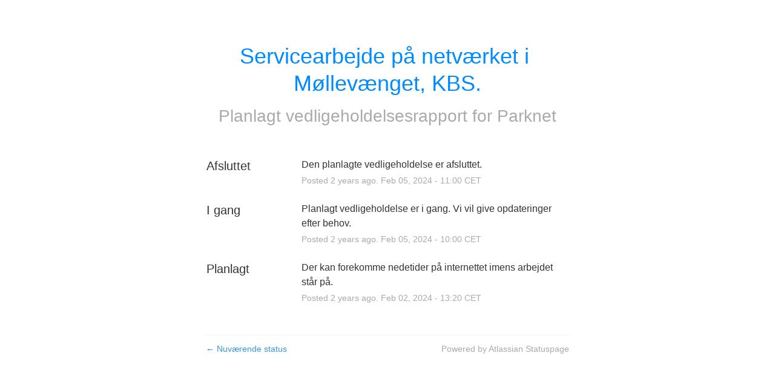

--- FILE ---
content_type: text/html; charset=utf-8
request_url: https://drift.parknet.dk/incidents/g68ky05w1m70
body_size: 9718
content:
<!DOCTYPE html>
<html lang="en">
  <head>
    <meta http-equiv="X-UA-Compatible" content="IE=edge">
    <!-- force IE browsers in compatibility mode to use their most aggressive rendering engine -->

    <meta charset="utf-8">
    <title>Parknet Status - Servicearbejde på netværket i Møllevænget, KBS.</title>
    <meta name="description" content="Parknet&#39;s Status Page - Servicearbejde på netværket i Møllevænget, KBS..">

    <!-- Mobile viewport optimization -->
    <meta name="HandheldFriendly" content="True">
    <meta name="MobileOptimized" content="320">
    <meta name="viewport" content="width=device-width, initial-scale=1.0, minimum-scale=1.0, maximum-scale=1.0">

    <!-- Time this page was rendered - http://purl.org/dc/terms/issued -->
    <meta name="issued" content="1769254661">

    <!-- Mobile IE allows us to activate ClearType technology for smoothing fonts for easy reading -->
    <meta http-equiv="cleartype" content="on">

      <!-- Atlassian Sans & Mono Fonts -->
<link
  rel="preconnect"
  href="https://ds-cdn.prod-east.frontend.public.atl-paas.net" />
<link
  rel="preload"
  href="https://ds-cdn.prod-east.frontend.public.atl-paas.net/assets/fonts/atlassian-sans/v3/AtlassianSans-latin.woff2"
  as="font" type="font/woff2" crossorigin />
<link
  rel="preload"
  href="https://ds-cdn.prod-east.frontend.public.atl-paas.net/assets/font-rules/v5/atlassian-fonts.css"
  as="style" crossorigin />

    <style>
  /* Dynamic Font Stack based on Feature Flag */
    /* Using Atlassian Sans & Mono */
    :root {
      --font-stack-a: "Atlassian Sans", "Helvetica Neue", Helvetica, Arial, Sans-Serif;
      --font-stack-b: "Atlassian Mono", "SFMono-Medium", "SF Mono", "Segoe UI Mono", "Roboto Mono", "Ubuntu Mono", Menlo, Consolas, Courier, monospace;
    }
</style>


      <link rel="shortcut icon" type="image/x-icon" href="//dka575ofm4ao0.cloudfront.net/pages-favicon_logos/original/293024/favicon.png" />

    <link rel="shortcut icon" href='//dka575ofm4ao0.cloudfront.net/pages-favicon_logos/original/293024/favicon.png'>

    <link rel="alternate" type="application/atom+xml" href="https://drift.parknet.dk/history.atom" title="Parknet Status History - Atom Feed">
    <link rel="alternate" type="application/rss+xml" href="https://drift.parknet.dk/history.rss" title="Parknet Status History - RSS Feed">

      <!-- Canonical Link to ensure that only the custom domain is indexed when present -->
      <link rel="canonical" href="https://drift.parknet.dk/incidents/g68ky05w1m70">

    <meta name="_globalsign-domain-verification" content="y_VzfckMy4iePo5oDJNivyYIjh8LffYa4jzUndm_bZ"/>


    <link rel="alternate" type="application/atom+xml" title="ATOM" href="https://drift.parknet.dk/history.atom" />

    <!-- Le styles -->
    <link rel="stylesheet" media="screen" href="https://dka575ofm4ao0.cloudfront.net/packs/0.3196e1790c0547398277.css" />
    <link rel="stylesheet" media="all" href="https://dka575ofm4ao0.cloudfront.net/assets/status/status_manifest-51905443bbfe61223eaea38cbf08b789e674d8721a1447b6649eecf417e904a7.css" />

    <script src="https://dka575ofm4ao0.cloudfront.net/assets/jquery-3.5.1.min-729e416557a365062a8a20f0562f18aa171da57298005d392312670c706c68de.js"></script>

    <script>
      window.pageColorData = {"blue":"#008CFF","border":"#F5F5F5","body_background":"#FFFFFF","font":"#333333","graph":"#3498DB","green":"#4CB58F","light_font":"#AAAAAA","link":"#3498DB","orange":"#E67E22","red":"#E74C3C","yellow":"#F1C40F","no_data":"#B3BAC5"};
    </script>
    <style>
  /* BODY BACKGROUND */ /* BODY BACKGROUND */ /* BODY BACKGROUND */ /* BODY BACKGROUND */ /* BODY BACKGROUND */
  body,
  .layout-content.status.status-api .section .example-container .example-opener .color-secondary,
  .grouped-items-selector,
  .layout-content.status.status-full-history .history-nav a.current,
  div[id^="subscribe-modal"] .modal-footer,
  div[id^="subscribe-modal"],
  div[id^="updates-dropdown"] .updates-dropdown-section,
  #uptime-tooltip .tooltip-box {
    background-color:#FFFFFF;
  }

  #uptime-tooltip .pointer-container .pointer-smaller {
    border-bottom-color:#FFFFFF;
  }




  /* PRIMARY FONT COLOR */ /* PRIMARY FONT COLOR */ /* PRIMARY FONT COLOR */ /* PRIMARY FONT COLOR */
  body.status,
  .color-primary,
  .color-primary:hover,
  .layout-content.status-index .status-day .update-title.impact-none a,
  .layout-content.status-index .status-day .update-title.impact-none a:hover,
  .layout-content.status-index .timeframes-container .timeframe.active,
  .layout-content.status-full-history .month .incident-container .impact-none,
  .layout-content.status.status-index .incidents-list .incident-title.impact-none a,
  .incident-history .impact-none,
  .layout-content.status .grouped-items-selector.inline .grouped-item.active,
  .layout-content.status.status-full-history .history-nav a.current,
  .layout-content.status.status-full-history .history-nav a:not(.current):hover,
  div[id^="subscribe-modal"] .modal-header .close,
  .grouped-item-label,
  #uptime-tooltip .tooltip-box .tooltip-content .related-events .related-event a.related-event-link {
    color:#333333;
  }

  .layout-content.status.status-index .components-statuses .component-container .name {
    color:#333333;
    color:rgba(51,51,51,.8);
  }




  /* SECONDARY FONT COLOR */ /* SECONDARY FONT COLOR */ /* SECONDARY FONT COLOR */ /* SECONDARY FONT COLOR */
  small,
  .layout-content.status .table-row .date,
  .color-secondary,
  .layout-content.status .grouped-items-selector.inline .grouped-item,
  .layout-content.status.status-full-history .history-footer .pagination a.disabled,
  .layout-content.status.status-full-history .history-nav a,
  #uptime-tooltip .tooltip-box .tooltip-content .related-events #related-event-header {
    color:#AAAAAA;
  }




  /* BORDER COLOR */  /* BORDER COLOR */  /* BORDER COLOR */  /* BORDER COLOR */  /* BORDER COLOR */  /* BORDER COLOR */
  body.status .layout-content.status .border-color,
  hr,
  .tooltip-base,
  .markdown-display table,
  div[id^="subscribe-modal"],
  #uptime-tooltip .tooltip-box {
    border-color:#F5F5F5;
  }

  div[id^="subscribe-modal"] .modal-footer,
  .markdown-display table td {
    border-top-color:#F5F5F5;
  }

  .markdown-display table td + td, .markdown-display table th + th {
    border-left-color:#F5F5F5;
  }

  div[id^="subscribe-modal"] .modal-header,
  #uptime-tooltip .pointer-container .pointer-larger {
    border-bottom-color:#F5F5F5;
  }

  #uptime-tooltip .tooltip-box .outage-field {
    /*
      Generate the background-color for the outage-field from the css_body_background_color and css_border_color.

      For the default background (#ffffff) and default css_border_color (#e0e0e0), use the luminosity of the default background with a magic number to arrive at
      the original outage-field background color (#f4f5f7). I used the formula Target Color = Color * alpha + Background * (1 - alpha) to find the magic number of ~0.08.

      For darker css_body_background_color, luminosity values are lower so alpha trends toward becoming transparent (thus outage-field background becomes same as css_body_background_color).
    */
    background-color: rgba(245,245,245,0.31);

    /*
      outage-field border-color alpha is inverse to the luminosity of css_body_background_color.
      That is to say, with a default white background this border is transparent, but on a black background, it's opaque css_border_color.
    */
    border-color: rgba(245,245,245,0.0);
  }




  /* CSS REDS */ /* CSS REDS */ /* CSS REDS */ /* CSS REDS */ /* CSS REDS */ /* CSS REDS */ /* CSS REDS */
  .layout-content.status.status-index .status-day .update-title.impact-critical a,
  .layout-content.status.status-index .status-day .update-title.impact-critical a:hover,
  .layout-content.status.status-index .page-status.status-critical,
  .layout-content.status.status-index .unresolved-incident.impact-critical .incident-title,
  .flat-button.background-red {
    background-color:#E74C3C;
  }

  .layout-content.status-index .components-statuses .component-container.status-red:after,
  .layout-content.status-full-history .month .incident-container .impact-critical,
  .layout-content.status-incident .incident-name.impact-critical,
  .layout-content.status.status-index .incidents-list .incident-title.impact-critical a,
  .status-red .icon-indicator,
  .incident-history .impact-critical,
  .components-container .component-inner-container.status-red .component-status,
  .components-container .component-inner-container.status-red .icon-indicator {
    color:#E74C3C;
  }

  .layout-content.status.status-index .unresolved-incident.impact-critical .updates {
    border-color:#E74C3C;
  }




  /* CSS ORANGES */ /* CSS ORANGES */ /* CSS ORANGES */ /* CSS ORANGES */ /* CSS ORANGES */ /* CSS ORANGES */
  .layout-content.status.status-index .status-day .update-title.impact-major a,
  .layout-content.status.status-index .status-day .update-title.impact-major a:hover,
  .layout-content.status.status-index .page-status.status-major,
  .layout-content.status.status-index .unresolved-incident.impact-major .incident-title {
    background-color:#E67E22;
  }

  .layout-content.status-index .components-statuses .component-container.status-orange:after,
  .layout-content.status-full-history .month .incident-container .impact-major,
  .layout-content.status-incident .incident-name.impact-major,
  .layout-content.status.status-index .incidents-list .incident-title.impact-major a,
  .status-orange .icon-indicator,
  .incident-history .impact-major,
  .components-container .component-inner-container.status-orange .component-status,
  .components-container .component-inner-container.status-orange .icon-indicator {
    color:#E67E22;
  }

  .layout-content.status.status-index .unresolved-incident.impact-major .updates {
    border-color:#E67E22;
  }




  /* CSS YELLOWS */ /* CSS YELLOWS */ /* CSS YELLOWS */ /* CSS YELLOWS */ /* CSS YELLOWS */ /* CSS YELLOWS */
  .layout-content.status.status-index .status-day .update-title.impact-minor a,
  .layout-content.status.status-index .status-day .update-title.impact-minor a:hover,
  .layout-content.status.status-index .page-status.status-minor,
  .layout-content.status.status-index .unresolved-incident.impact-minor .incident-title,
  .layout-content.status.status-index .scheduled-incidents-container .tab {
    background-color:#F1C40F;
  }

  .layout-content.status-index .components-statuses .component-container.status-yellow:after,
  .layout-content.status-full-history .month .incident-container .impact-minor,
  .layout-content.status-incident .incident-name.impact-minor,
  .layout-content.status.status-index .incidents-list .incident-title.impact-minor a,
  .status-yellow .icon-indicator,
  .incident-history .impact-minor,
  .components-container .component-inner-container.status-yellow .component-status,
  .components-container .component-inner-container.status-yellow .icon-indicator,
  .layout-content.status.manage-subscriptions .confirmation-infobox .fa {
    color:#F1C40F;
  }

  .layout-content.status.status-index .unresolved-incident.impact-minor .updates,
  .layout-content.status.status-index .scheduled-incidents-container {
    border-color:#F1C40F;
  }




  /* CSS BLUES */ /* CSS BLUES */ /* CSS BLUES */ /* CSS BLUES */ /* CSS BLUES */ /* CSS BLUES */
  .layout-content.status.status-index .status-day .update-title.impact-maintenance a,
  .layout-content.status.status-index .status-day .update-title.impact-maintenance a:hover,
  .layout-content.status.status-index .page-status.status-maintenance,
  .layout-content.status.status-index .unresolved-incident.impact-maintenance .incident-title,
  .layout-content.status.status-index .scheduled-incidents-container .tab {
    background-color:#008CFF;
  }

  .layout-content.status-index .components-statuses .component-container.status-blue:after,
  .layout-content.status-full-history .month .incident-container .impact-maintenance,
  .layout-content.status-incident .incident-name.impact-maintenance,
  .layout-content.status.status-index .incidents-list .incident-title.impact-maintenance a,
  .status-blue .icon-indicator,
  .incident-history .impact-maintenance,
  .components-container .component-inner-container.status-blue .component-status,
  .components-container .component-inner-container.status-blue .icon-indicator {
    color:#008CFF;
  }

  .layout-content.status.status-index .unresolved-incident.impact-maintenance .updates,
  .layout-content.status.status-index .scheduled-incidents-container {
    border-color:#008CFF;
  }




  /* CSS GREENS */ /* CSS GREENS */ /* CSS GREENS */ /* CSS GREENS */ /* CSS GREENS */ /* CSS GREENS */ /* CSS GREENS */
  .layout-content.status.status-index .page-status.status-none {
    background-color:#4CB58F;
  }
  .layout-content.status-index .components-statuses .component-container.status-green:after,
  .status-green .icon-indicator,
  .components-container .component-inner-container.status-green .component-status,
  .components-container .component-inner-container.status-green .icon-indicator {
    color:#4CB58F;
  }




  /* CSS LINK COLOR */  /* CSS LINK COLOR */  /* CSS LINK COLOR */  /* CSS LINK COLOR */  /* CSS LINK COLOR */  /* CSS LINK COLOR */
  a,
  a:hover,
  .layout-content.status-index .page-footer span a:hover,
  .layout-content.status-index .timeframes-container .timeframe:not(.active):hover,
  .layout-content.status-incident .subheader a:hover {
    color:#3498DB;
  }

  .flat-button,
  .masthead .updates-dropdown-container .show-updates-dropdown,
  .layout-content.status-full-history .show-filter.open  {
    background-color:#3498DB;
  }




  /* CUSTOM COLOR OVERRIDES FOR UPTIME SHOWCASE */
  .components-section .components-uptime-link {
    color: #aaaaaa;
  }

  .layout-content.status .shared-partial.uptime-90-days-wrapper .legend .legend-item {
    color: #aaaaaa;
    opacity: 1;
  }
  .layout-content.status .shared-partial.uptime-90-days-wrapper .legend .legend-item.light {
    color: #aaaaaa;
    opacity: 1;
  }
  .layout-content.status .shared-partial.uptime-90-days-wrapper .legend .spacer {
    background: #aaaaaa;
    opacity: 1;
  }
</style>


    <!-- custom css -->
        <link rel="stylesheet" type="text/css" href="//dka575ofm4ao0.cloudfront.net/page_display_customizations-custom_css_externals/292261/external20251204-30-lkpu83.css">

      <!-- polyfills -->
        <script crossorigin="anonymous" src="https://cdnjs.cloudflare.com/polyfill/v3/polyfill.js"></script>

    <!-- Le HTML5 shim -->
    <!--[if lt IE 9]>
      <script src="//html5shim.googlecode.com/svn/trunk/html5.js"></script>
    <![endif]-->

    <!-- injection for static -->


      <meta name="twitter:card" content="summary">
  <meta name="twitter:site">
  <meta name="twitter:creator">
  <meta name="robots" content="noindex,nofollow">
  <meta property="og:type" content="article">
  <meta property="og:url" content="https://drift.parknet.dk/incidents/g68ky05w1m70">
  <meta property="og:image" content="https://dka575ofm4ao0.cloudfront.net/assets/logos/favicon-2b86ed00cfa6258307d4a3d0c482fd733c7973f82de213143b24fc062c540367.png">
  <meta property="og:title" content="Servicearbejde på netværket i Møllevænget, KBS.">
  <meta property="og:description">

  </head>


  <body class="status incident status-none">

    

<style>
  /* BODY BACKGROUND */ /* BODY BACKGROUND */ /* BODY BACKGROUND */ /* BODY BACKGROUND */ /* BODY BACKGROUND */
  body,
  .layout-content.status.status-api .section .example-container .example-opener .color-secondary,
  .grouped-items-selector,
  .layout-content.status.status-full-history .history-nav a.current,
  div[id^="subscribe-modal"] .modal-footer,
  div[id^="subscribe-modal"],
  div[id^="updates-dropdown"] .updates-dropdown-section,
  #uptime-tooltip .tooltip-box {
    background-color:#FFFFFF;
  }

  #uptime-tooltip .pointer-container .pointer-smaller {
    border-bottom-color:#FFFFFF;
  }




  /* PRIMARY FONT COLOR */ /* PRIMARY FONT COLOR */ /* PRIMARY FONT COLOR */ /* PRIMARY FONT COLOR */
  body.status,
  .color-primary,
  .color-primary:hover,
  .layout-content.status-index .status-day .update-title.impact-none a,
  .layout-content.status-index .status-day .update-title.impact-none a:hover,
  .layout-content.status-index .timeframes-container .timeframe.active,
  .layout-content.status-full-history .month .incident-container .impact-none,
  .layout-content.status.status-index .incidents-list .incident-title.impact-none a,
  .incident-history .impact-none,
  .layout-content.status .grouped-items-selector.inline .grouped-item.active,
  .layout-content.status.status-full-history .history-nav a.current,
  .layout-content.status.status-full-history .history-nav a:not(.current):hover,
  div[id^="subscribe-modal"] .modal-header .close,
  .grouped-item-label,
  #uptime-tooltip .tooltip-box .tooltip-content .related-events .related-event a.related-event-link {
    color:#333333;
  }

  .layout-content.status.status-index .components-statuses .component-container .name {
    color:#333333;
    color:rgba(51,51,51,.8);
  }




  /* SECONDARY FONT COLOR */ /* SECONDARY FONT COLOR */ /* SECONDARY FONT COLOR */ /* SECONDARY FONT COLOR */
  small,
  .layout-content.status .table-row .date,
  .color-secondary,
  .layout-content.status .grouped-items-selector.inline .grouped-item,
  .layout-content.status.status-full-history .history-footer .pagination a.disabled,
  .layout-content.status.status-full-history .history-nav a,
  #uptime-tooltip .tooltip-box .tooltip-content .related-events #related-event-header {
    color:#AAAAAA;
  }




  /* BORDER COLOR */  /* BORDER COLOR */  /* BORDER COLOR */  /* BORDER COLOR */  /* BORDER COLOR */  /* BORDER COLOR */
  body.status .layout-content.status .border-color,
  hr,
  .tooltip-base,
  .markdown-display table,
  div[id^="subscribe-modal"],
  #uptime-tooltip .tooltip-box {
    border-color:#F5F5F5;
  }

  div[id^="subscribe-modal"] .modal-footer,
  .markdown-display table td {
    border-top-color:#F5F5F5;
  }

  .markdown-display table td + td, .markdown-display table th + th {
    border-left-color:#F5F5F5;
  }

  div[id^="subscribe-modal"] .modal-header,
  #uptime-tooltip .pointer-container .pointer-larger {
    border-bottom-color:#F5F5F5;
  }

  #uptime-tooltip .tooltip-box .outage-field {
    /*
      Generate the background-color for the outage-field from the css_body_background_color and css_border_color.

      For the default background (#ffffff) and default css_border_color (#e0e0e0), use the luminosity of the default background with a magic number to arrive at
      the original outage-field background color (#f4f5f7). I used the formula Target Color = Color * alpha + Background * (1 - alpha) to find the magic number of ~0.08.

      For darker css_body_background_color, luminosity values are lower so alpha trends toward becoming transparent (thus outage-field background becomes same as css_body_background_color).
    */
    background-color: rgba(245,245,245,0.31);

    /*
      outage-field border-color alpha is inverse to the luminosity of css_body_background_color.
      That is to say, with a default white background this border is transparent, but on a black background, it's opaque css_border_color.
    */
    border-color: rgba(245,245,245,0.0);
  }




  /* CSS REDS */ /* CSS REDS */ /* CSS REDS */ /* CSS REDS */ /* CSS REDS */ /* CSS REDS */ /* CSS REDS */
  .layout-content.status.status-index .status-day .update-title.impact-critical a,
  .layout-content.status.status-index .status-day .update-title.impact-critical a:hover,
  .layout-content.status.status-index .page-status.status-critical,
  .layout-content.status.status-index .unresolved-incident.impact-critical .incident-title,
  .flat-button.background-red {
    background-color:#E74C3C;
  }

  .layout-content.status-index .components-statuses .component-container.status-red:after,
  .layout-content.status-full-history .month .incident-container .impact-critical,
  .layout-content.status-incident .incident-name.impact-critical,
  .layout-content.status.status-index .incidents-list .incident-title.impact-critical a,
  .status-red .icon-indicator,
  .incident-history .impact-critical,
  .components-container .component-inner-container.status-red .component-status,
  .components-container .component-inner-container.status-red .icon-indicator {
    color:#E74C3C;
  }

  .layout-content.status.status-index .unresolved-incident.impact-critical .updates {
    border-color:#E74C3C;
  }




  /* CSS ORANGES */ /* CSS ORANGES */ /* CSS ORANGES */ /* CSS ORANGES */ /* CSS ORANGES */ /* CSS ORANGES */
  .layout-content.status.status-index .status-day .update-title.impact-major a,
  .layout-content.status.status-index .status-day .update-title.impact-major a:hover,
  .layout-content.status.status-index .page-status.status-major,
  .layout-content.status.status-index .unresolved-incident.impact-major .incident-title {
    background-color:#E67E22;
  }

  .layout-content.status-index .components-statuses .component-container.status-orange:after,
  .layout-content.status-full-history .month .incident-container .impact-major,
  .layout-content.status-incident .incident-name.impact-major,
  .layout-content.status.status-index .incidents-list .incident-title.impact-major a,
  .status-orange .icon-indicator,
  .incident-history .impact-major,
  .components-container .component-inner-container.status-orange .component-status,
  .components-container .component-inner-container.status-orange .icon-indicator {
    color:#E67E22;
  }

  .layout-content.status.status-index .unresolved-incident.impact-major .updates {
    border-color:#E67E22;
  }




  /* CSS YELLOWS */ /* CSS YELLOWS */ /* CSS YELLOWS */ /* CSS YELLOWS */ /* CSS YELLOWS */ /* CSS YELLOWS */
  .layout-content.status.status-index .status-day .update-title.impact-minor a,
  .layout-content.status.status-index .status-day .update-title.impact-minor a:hover,
  .layout-content.status.status-index .page-status.status-minor,
  .layout-content.status.status-index .unresolved-incident.impact-minor .incident-title,
  .layout-content.status.status-index .scheduled-incidents-container .tab {
    background-color:#F1C40F;
  }

  .layout-content.status-index .components-statuses .component-container.status-yellow:after,
  .layout-content.status-full-history .month .incident-container .impact-minor,
  .layout-content.status-incident .incident-name.impact-minor,
  .layout-content.status.status-index .incidents-list .incident-title.impact-minor a,
  .status-yellow .icon-indicator,
  .incident-history .impact-minor,
  .components-container .component-inner-container.status-yellow .component-status,
  .components-container .component-inner-container.status-yellow .icon-indicator,
  .layout-content.status.manage-subscriptions .confirmation-infobox .fa {
    color:#F1C40F;
  }

  .layout-content.status.status-index .unresolved-incident.impact-minor .updates,
  .layout-content.status.status-index .scheduled-incidents-container {
    border-color:#F1C40F;
  }




  /* CSS BLUES */ /* CSS BLUES */ /* CSS BLUES */ /* CSS BLUES */ /* CSS BLUES */ /* CSS BLUES */
  .layout-content.status.status-index .status-day .update-title.impact-maintenance a,
  .layout-content.status.status-index .status-day .update-title.impact-maintenance a:hover,
  .layout-content.status.status-index .page-status.status-maintenance,
  .layout-content.status.status-index .unresolved-incident.impact-maintenance .incident-title,
  .layout-content.status.status-index .scheduled-incidents-container .tab {
    background-color:#008CFF;
  }

  .layout-content.status-index .components-statuses .component-container.status-blue:after,
  .layout-content.status-full-history .month .incident-container .impact-maintenance,
  .layout-content.status-incident .incident-name.impact-maintenance,
  .layout-content.status.status-index .incidents-list .incident-title.impact-maintenance a,
  .status-blue .icon-indicator,
  .incident-history .impact-maintenance,
  .components-container .component-inner-container.status-blue .component-status,
  .components-container .component-inner-container.status-blue .icon-indicator {
    color:#008CFF;
  }

  .layout-content.status.status-index .unresolved-incident.impact-maintenance .updates,
  .layout-content.status.status-index .scheduled-incidents-container {
    border-color:#008CFF;
  }




  /* CSS GREENS */ /* CSS GREENS */ /* CSS GREENS */ /* CSS GREENS */ /* CSS GREENS */ /* CSS GREENS */ /* CSS GREENS */
  .layout-content.status.status-index .page-status.status-none {
    background-color:#4CB58F;
  }
  .layout-content.status-index .components-statuses .component-container.status-green:after,
  .status-green .icon-indicator,
  .components-container .component-inner-container.status-green .component-status,
  .components-container .component-inner-container.status-green .icon-indicator {
    color:#4CB58F;
  }




  /* CSS LINK COLOR */  /* CSS LINK COLOR */  /* CSS LINK COLOR */  /* CSS LINK COLOR */  /* CSS LINK COLOR */  /* CSS LINK COLOR */
  a,
  a:hover,
  .layout-content.status-index .page-footer span a:hover,
  .layout-content.status-index .timeframes-container .timeframe:not(.active):hover,
  .layout-content.status-incident .subheader a:hover {
    color:#3498DB;
  }

  .flat-button,
  .masthead .updates-dropdown-container .show-updates-dropdown,
  .layout-content.status-full-history .show-filter.open  {
    background-color:#3498DB;
  }




  /* CUSTOM COLOR OVERRIDES FOR UPTIME SHOWCASE */
  .components-section .components-uptime-link {
    color: #aaaaaa;
  }

  .layout-content.status .shared-partial.uptime-90-days-wrapper .legend .legend-item {
    color: #aaaaaa;
    opacity: 1;
  }
  .layout-content.status .shared-partial.uptime-90-days-wrapper .legend .legend-item.light {
    color: #aaaaaa;
    opacity: 1;
  }
  .layout-content.status .shared-partial.uptime-90-days-wrapper .legend .spacer {
    background: #aaaaaa;
    opacity: 1;
  }
</style>


<div class="layout-content status status-incident">
  

  <div class="container">
    <div class="page-title">
      <h1 class="color-primary incident-name whitespace-pre-wrap impact-maintenance">Servicearbejde på netværket i Møllevænget, KBS.</h1>
      <div class="font-largest color-secondary subheader ">
            Scheduled Maintenance

          Report for <a class="color-secondary" href="/">Parknet</a>
      </div>
    </div>

    <div class="incident-updates-container">
      <!-- postmortem if it's published -->

      <!-- incident updates in reverse order -->
        <div class="row update-row">
          <h2 class="update-title span3 font-large">
            Completed
          </h2>
          <div class="update-container span9">
            <div class="update-body font-regular">
              <span class="whitespace-pre-wrap">The scheduled maintenance has been completed.</span>
            </div>
            <div class="update-timestamp font-small color-secondary">
              Posted <span class="ago" data-datetime-unix="1707127250000"></span>Feb <var data-var='date'>05</var>, <var data-var='year'>2024</var> - <var data-var='time'>11:00</var> CET
            </div>
          </div>
        </div>
        <div class="row update-row">
          <h2 class="update-title span3 font-large">
            In progress
          </h2>
          <div class="update-container span9">
            <div class="update-body font-regular">
              <span class="whitespace-pre-wrap">Scheduled maintenance is currently in progress. We will provide updates as necessary.</span>
            </div>
            <div class="update-timestamp font-small color-secondary">
              Posted <span class="ago" data-datetime-unix="1707123604000"></span>Feb <var data-var='date'>05</var>, <var data-var='year'>2024</var> - <var data-var='time'>10:00</var> CET
            </div>
          </div>
        </div>
        <div class="row update-row">
          <h2 class="update-title span3 font-large">
            Scheduled
          </h2>
          <div class="update-container span9">
            <div class="update-body font-regular">
              <span class="whitespace-pre-wrap">Der kan forekomme nedetider på internettet imens arbejdet står på.</span>
            </div>
            <div class="update-timestamp font-small color-secondary">
              Posted <span class="ago" data-datetime-unix="1706876435000"></span>Feb <var data-var='date'>02</var>, <var data-var='year'>2024</var> - <var data-var='time'>13:20</var> CET
            </div>
          </div>
        </div>

      <!-- affected components -->
    </div>

    <div class="page-footer border-color font-small">
      <a href="/"><span style="font-family:arial">&larr;</span> Current Status</a>
      <span class="color-secondary powered-by"><a class="color-secondary" target="_blank" rel="noopener noreferrer nofollow" href="https://www.atlassian.com/software/statuspage?utm_campaign=drift.parknet.dk&amp;utm_content=SP-notifications&amp;utm_medium=powered-by&amp;utm_source=inapp">Powered by Atlassian Statuspage</a></span>
    </div>
  </div>

  
</div>



  <div class="modal hide fade modal-open-incident-subscribe" id="subscribe-modal-g68ky05w1m70" style="display: none"
       data-js-hook="incident-subscription-modal" role="dialog" aria-labelledby="incident-subscription-dialog-header"
       aria-describedby="incident-subscription-dialog-description" aria-modal="true">
    <form class="modal-content" id="subscribe-form-g68ky05w1m70" action="/subscriptions/incident.json" accept-charset="UTF-8" data-remote="true" method="post">
      <input type="hidden" name="incident_code" id="incident_code" value="g68ky05w1m70" autocomplete="off" />
      <div class="modal-header">
        <a href="#" data-dismiss="modal" class="close" data-js-hook="incident-modal-close" aria-label="close" role="button">×</a>
        <h4 id="incident-subscription-dialog-header"> Subscribe to Incident </h4>
      </div>
      <div class="modal-body">
        <p style="margin-bottom:25px" id="incident-subscription-dialog-description">
          Subscribe to updates for <strong>Servicearbejde på netværket i Møllevænget, KBS.</strong> via . You'll receive .
        </p>

      </div>

      <div class="modal-footer incident-subscribe">
        <!-- tests fail if static width isn't present  ¯\_(ツ)_/¯ -->
          <button name="button" type="submit" class="flat-button cpt-button incident-subscribe-btn-captcha" id="subscribe-btn-g68ky05w1m70" onclick="submitCaptchaIncidentSubscribe(event)">Subscribe to Incident</button>
          <input type="hidden" name="captcha_error" id="captcha_error" value="false" autocomplete="off" />
          <input type="hidden" name="g-recaptcha-response" id="g-recaptcha-response" value="false" autocomplete="off" />
      </div>
</form>  </div>

<script>
  $(function () {
    const phoneNumberInputIncident = $('#phone-number-g68ky05w1m70');
    const phoneCountrySelect = $('#phone-country-g68ky05w1m70');
    const errorDiv = $('#sms-atl-error-g68ky05w1m70');
    const phoneCountryDiv = $('#phone-number-code-g68ky05w1m70');
    if(errorDiv.length){
      function checkSelectedCountry() {
        const selectedCountry = phoneCountrySelect.val();
        const isOtpEnabled = phoneCountryDiv.attr('data-otp-enabled') === 'true';
        if(false && selectedCountry === 'sg') { // Replace 'SG' with the actual value representing Singapore in your select tag
          phoneNumberInputIncident.prop('disabled', true);
          errorDiv.html(`Due to new Singapore government regulations, we're currently not supporting text subscriptions in Singapore.<a href="https://community.atlassian.com/t5/Statuspage-articles/Attention-SMS-notifications-will-be-disabled-on-August-1st-2023/ba-p/2424398" target="_blank"> Learn more.</a> <br> Select another method to subscribe.`);
        } else {
          phoneNumberInputIncident.prop('readOnly', false);
          errorDiv.html('');
          if(false){
            $('#btn-change-number-incident-g68ky05w1m70').css('display', 'none');
            $('#resend-otp-g68ky05w1m70').css('display', 'none');
            $('#timer-incident-g68ky05w1m70').css('display', 'none');
            if(isOtpEnabled){
              $('#otp-container-incident-g68ky05w1m70').css('display', 'block');
              $('#btn-subcriber-send-otp-g68ky05w1m70').css('display', 'block');
            }
            else {
              $('#otp-container-incident-g68ky05w1m70').css('display', 'none');
              $('#btn-subcriber-send-otp-g68ky05w1m70').css('display', 'none');
            }
          }
        }
      }
      phoneCountrySelect.on('change', checkSelectedCountry);
      checkSelectedCountry();
    }
  });

  document.addEventListener('DOMContentLoaded', function() {
    const dropdowns = document.querySelectorAll('.phone-country-dropdown');
    if (dropdowns.length > 0) {
      dropdowns.forEach(function(dropdown) {
        const dropdownId = dropdown.id;
        const incidentCode = dropdownId.split('-').pop();
        const wrapperDiv = $('#phone-number-code-' + incidentCode);
        function updateOtpEnabledAttribute() {
          const selectedOption = dropdown.options[dropdown.selectedIndex];
          const otpEnabled = selectedOption.getAttribute('data-otp-enabled');
          wrapperDiv.attr('data-otp-enabled', otpEnabled);
        }
        dropdown.addEventListener('change', updateOtpEnabledAttribute);
        updateOtpEnabledAttribute();
      });
    }
  });

  var countdownTimers = {};
  var phoneNumberInputIncident = $('#phone-number-g68ky05w1m70');
  var RESEND_TIMER = 30;
  $(function() {
    $('#subscribe-form-g68ky05w1m70').on('ajax:success', function(e, data, status, xhr){
      var $form = $(this);
      var formId = $form.attr('id');
      var incidentCode = formId.split('-').pop();
      $('#btn-change-number-incident-' + incidentCode).css('display', 'block');
      if ( $('#btn-change-number-incident-'+ incidentCode).css('display') !== 'none') {
        $('#btn-change-number-incident-'+ incidentCode).css('display', 'none');
        $('#btn-subcriber-send-otp-'+ incidentCode).css('display', 'block');
        $('#otp-container-incident-'+ incidentCode).css('display', 'block');
        $('#resend-otp-'+ incidentCode).css('display', 'none');
        $('#timer-incident-'+ incidentCode).css('display', 'none');
        $('#phone-number-' + incidentCode).prop('readOnly', false);
        $('#otp-field-' + incidentCode).val('').prop('disabled', true);
      }
      if(countdownTimers){
        clearInterval(countdownTimers[incidentCode]);
      }
    });

    $('#btn-change-number-incident-g68ky05w1m70').on('click', function (e) {
      var incidentCode = $(this).data('incident-code');
      showSendOTP(incidentCode);
      return false;
    });

    $('#btn-subcriber-send-otp-g68ky05w1m70').on('click', function (e) {
      let incidentCode = $(this).data('incident-code');
      let phoneNumber = $('#phone-number-' + incidentCode).val();
      let countryCode = $('#phone-country-' + incidentCode).val();
      let incidentCodeField = $('#incident-code-' + incidentCode).val();

      sendOtpRequest(phoneNumber, countryCode, incidentCodeField, function (data, status) {
        var messageOptions = (data.type !== undefined && data.type !== null) ? { cssClass: data.type } : {};
        HRB.utils.notify(data.text, messageOptions);
        e.preventDefault();
        if (data.type === 'success') {
          showChangeNumber(incidentCode);
        }
      });
    });

    $('#resend-otp-g68ky05w1m70').on('click', function(e) {
      let incidentCode = $(this).data('incident-code');
      let phoneNumber = $('#phone-number-' + incidentCode).val();
      let countryCode = $('#phone-country-' + incidentCode).val();
      let incidentCodeField = $('#incident-code-' + incidentCode).val();
      sendOtpRequest(phoneNumber, countryCode, incidentCodeField, function (data, status) {
        var messageOptions = (data.type !== undefined && data.type !== null) ? { cssClass: data.type } : {};
        HRB.utils.notify(data.text, messageOptions);
        e.preventDefault();
        disableResendIncident(incidentCode);
        if (data.type === 'success') {
          var display =  $('#countdown-incident-' + incidentCode);
          startTimerIncident(RESEND_TIMER, display, incidentCode );
        }
      });
    });
  })

  function sendOtpRequest(phoneNumber, countryCode, incidentCode, onSuccess) {
    $.ajax({
      type: 'POST',
      url: "/subscriptions/new-sms",
      data: {
        phone_number: phoneNumber,
        phone_country: countryCode,
        incident_code: incidentCode,
        type: 'resend'
      },
    }).done(onSuccess);
  }

  function showChangeNumber(incidentCode) {
    $('#btn-change-number-incident-' + incidentCode).css('display', 'block');
    $('#btn-subcriber-send-otp-' + incidentCode).css('display', 'none');
    $('#otp-field-' + incidentCode).val('').prop('disabled', false);
    $('#phone-number-' + incidentCode).prop('readOnly', true);
    $('#resend-otp-'+ incidentCode).css('display', 'block');
    var display =  $('#countdown-incident-' + incidentCode);
    startTimerIncident(RESEND_TIMER, display, incidentCode)
  }

  function showSendOTP(incidentCode) {
    $('#btn-change-number-incident-' + incidentCode).css('display', 'none');
    $('#btn-subcriber-send-otp-' + incidentCode).css('display', 'block');
    $('#otp-field-' + incidentCode).val('').prop('disabled', true);
    $('#phone-number-' + incidentCode).prop('readOnly', false);
    $('#resend-otp-'+ incidentCode).css('display', 'none');
    $('#timer-incident-'+ incidentCode).css('display', 'none');
    clearInterval(countdownTimers[incidentCode]);
  }

  function startTimerIncident(duration, display, incidentCode){
    var timerIncident = duration, seconds;
    clearInterval(countdownTimers[incidentCode]);
    countdownTimers[incidentCode] = setInterval(function () {
      seconds = parseInt(timerIncident % 60, 10);
      display.text(seconds);
      $('#timer-incident-'+ incidentCode).css('display', 'block');
      if(--timerIncident < 0){
        enableResendIncident(incidentCode);
        clearInterval(countdownTimers[incidentCode]);
      }
    }, 1000);
    disableResendIncident(incidentCode);
  }

  function enableResendIncident(incidentCode){
    $('#resend-otp-' + incidentCode).css('color', '');
    $('#resend-otp-' + incidentCode).css('pointer-events', '');
    $('#timer-incident-'+ incidentCode).css('display', 'none');
  }

  function disableResendIncident(incidentCode){
    $('#resend-otp-' + incidentCode).css('color', 'grey');
    $('#resend-otp-' + incidentCode).css('pointer-events', 'none');
  }
</script>






    <script src="https://dka575ofm4ao0.cloudfront.net/assets/status_manifest-acb69ae7e67a6c4167b2544bef9249ec03b50cdd6c9a198592162f175e04b891.js"></script>
    <div id="cpt-notification-container"></div>
    




    <!-- all of the content_for stuff -->
      <script src="https://dka575ofm4ao0.cloudfront.net/assets/register_subscription_form-589b657fec607087fc5c740c568270907310bc4f6aaa20256e70f01b103025ca.js"></script>

  <script type="text/javascript">


  </script>
  <script src="https://dka575ofm4ao0.cloudfront.net/assets/status_common-a86dffb81955091741c3de8bded6ce66ae0c6d8f736b57b580f853d9f892727e.js"></script>


  <script>
    $(function() { // docks custom footer
      var content = $('.layout-content > .container')
        , header = $('.custom-header-container')
        , footer = $('.custom-footer-container')

      if (!footer.length) {
        content.addClass('default-spacing');
      }
      else {
        var screenHeight = $(window).outerHeight()
          , containerHeight = $('.layout-content > .container').outerHeight(true) || null
          , headerHeight = $('.custom-header-container').outerHeight(true) || null
          , footerHeight = $('.custom-footer-container').outerHeight(true) || null;

        if (screenHeight > containerHeight + footerHeight + headerHeight) {
          $('.layout-content > .container').css('padding-bottom', screenHeight - containerHeight - footerHeight - headerHeight);
        }
      }
    });

    $(function() {
      $(document).on('ajax:complete', '.modal.in', function(e) {
        // Close the active modal.
        $('.modal.in').modal('hide');
      });
    });

    $(function() {
        var timeDifference = function(previous) {
            var msPerMinute = 60 * 1000;
            var msPerHour = msPerMinute * 60;
            var msPerDay = msPerHour * 24;
            var msPerMonth = msPerDay * 30;
            var msPerYear = msPerDay * 365;
            var now = Date.now();
            var elapsedMs = now - previous;

            var elapsed = Math.round(elapsedMs/msPerMinute);
            if (elapsed === 0) {
                return elapsedString(1) + ' minute ago. ';
            }
            else if (elapsed < 60) {
                return elapsedString(elapsed) + ' minute' + plural(elapsed) + ' ago. ';
            }

            elapsed = Math.round(elapsedMs/msPerHour);
            if (elapsed < 24) {
                return elapsedString(elapsed) + ' hour' + plural(elapsed) + ' ago. ';
            }

            elapsed = Math.round(elapsedMs/msPerDay);
            if (elapsed < 31) {
                return elapsedString(elapsed) + ' day' + plural(elapsed) + ' ago. ';
            }

            elapsed = Math.round(elapsedMs/msPerMonth);
            if (elapsed < 12) {
                return elapsedString(elapsed) + ' month' + plural(elapsed) + ' ago. ';
            }

            elapsed = Math.round(elapsedMs/msPerYear);
            return elapsedString(elapsed) + ' year' + plural(elapsed) + ' ago. ';
        };

        var elapsedString = function(elapsed) {
            return '<var data-var="num">' + elapsed + '</var>'
        };

        var plural = function(x) {
            return (x <= 1) ? '' : 's';
        };

        var relative_dates = $('span.ago');
        relative_dates.each(function() {
            var $el = $(this);
            var time = $el.data("datetime-unix");
            $el.html(timeDifference(time));
        })
    });

  </script>


      <script>
  /** INITIALIZATION **/
  var recaptchaIds = {}

  // Unfortunately there's no unique selectors on the parent divs that recaptcha adds. The first unique selector
  // is the iframe rendered 2 levels deep. So this waits until the iframes are added to the page, then finds
  // the parent div and sets the z index so that it'll render above our modals & dropdowns from the start.
  function setZIndex(captchaCount, startTime) {
    // bail after 10s just in case so we don't do this forever if something whaky happens
    if (new Date() - startTime > 10000) {
      return;
    }

    var iframes = document.querySelectorAll('iframe[title="recaptcha challenge"]');
    if (iframes.length != captchaCount) {
      setTimeout(function() {
        setZIndex(captchaCount, startTime);
      }, 500);
    }

    for (var i = 0; i < iframes.length; i++) {
      // incident subscribe modal is 1050, so this has to be above that
      iframes[i].parentElement.parentElement.style.zIndex = "1100";
    }
  }

  function updateCaptchaIframeTitle(captchaCount, startTime, updates=0) {

    if (new Date() - startTime > 10000 || captchaCount === updates) {
      return;
    }
    var iframesWithTitle = document.querySelectorAll('iframe[title="recaptcha challenge expires in two minutes"]');

    if (iframesWithTitle.length != captchaCount) {
      setTimeout(function() {
        updateCaptchaIframeTitle(captchaCount, startTime, iframesWithTitle.length + updates);
      }, 500);
    }

    for (var i = 0; i < iframesWithTitle.length; i++) {
      iframesWithTitle[i].title = "recaptcha";
    }
  }

  function addIncidentCaptcha() {
    var incidentCaptcha = document.createElement('div');
    incidentCaptcha.setAttribute('id', 'subscribe-incident-recaptcha');
    incidentCaptcha.setAttribute('class', 'g-recaptcha');
    incidentCaptcha.setAttribute('data-sitekey', '6LcZ-b0UAAAAAENi956aWzynTT2ZJ80dGU3F80Op');
    incidentCaptcha.setAttribute('data-callback', 'submitIncidentSubscriberSuccess');
    incidentCaptcha.setAttribute('data-error-callback', 'submitIncidentSubscriberError');
    incidentCaptcha.setAttribute('data-size', 'invisible');
    document.body.appendChild(incidentCaptcha);
    var incidentCode = document.createElement('input');
    incidentCode.setAttribute('type', 'hidden');
    incidentCode.setAttribute('id', 'submit_incident_code');
    document.body.appendChild(incidentCode);
  }

  var onloadCallback = function() {
    // if there is an incident, then add incident captcha element
    if (document.getElementsByClassName('modal-open-incident-subscribe').length > 0) {
      addIncidentCaptcha();
    }

    var captchas = document.getElementsByClassName("g-recaptcha");

    for(var i = 0; i < captchas.length; i++) {
      var elId = captchas[i].id;
      recaptchaIds[elId] = grecaptcha.enterprise.render(elId);
    }

    setZIndex(captchas.length, new Date());
    updateCaptchaIframeTitle(captchas.length, new Date());
  }


  /** SUBSCRIBE DROPDOWN */

  // callbacks for captcha success
  function submitNewSubscriber(type, error) {
    if (error) document.querySelector('#subscribe-form-' + type + ' #captcha_error').value = 'true';

    document.getElementById('subscribe-form-' + type).dispatchEvent(new Event('submit', {bubbles: true, cancelable: true}));
    grecaptcha.enterprise.reset(recaptchaIds['subscribe-btn-' + type]);
  }
  function submitNewEmailSubscriber(token) {
    submitNewSubscriber('email');
  }
  function submitNewSmsSubscriber(token) {
    submitNewSubscriber('sms');
  }
  function submitNewWebhookSubscriber(token) {
    submitNewSubscriber('webhook');
  }
  function submitIncidentSubscriber(token, error) {
    var incidentCode = document.getElementById('submit_incident_code').value;
    var incidentForm = document.getElementById('subscribe-form-' + incidentCode);

    incidentForm.querySelector('input[name="captcha_error"]').value = error;
    incidentForm.querySelector('input[name="g-recaptcha-response"]').value = token;
    incidentForm.dispatchEvent(new Event('submit', {bubbles: true, cancelable: true}));
    grecaptcha.enterprise.reset(recaptchaIds['subscribe-incident-recaptcha']);
  }
  function submitIncidentSubscriberSuccess(token) {
    submitIncidentSubscriber(token, 'false');
  }

  // callbacks if we get captcha network errors
  function emailSubscriberCaptchaError(token) {
    submitNewSubscriber('email', true);
  }
  function smsSubscriberCaptchaError(token) {
    submitNewSubscriber('sms', true);
  }
  function webhookSubscriberCaptchaError(token) {
    submitNewSubscriber('webhook', true);
  }
  function submitIncidentSubscriberError(token) {
    submitIncidentSubscriber(token, 'true');
  }

  // tracking clicks
  ['email', 'sms', 'webhook'].forEach(function(type) {
    var el = document.getElementById('subscribe-btn-' + type);
    el && el.addEventListener("click", function() {
      $.ajax({
        type: "POST",
        url: "/subscriptions/track_attempt",
        data: {
          type: type
        }
      })
    })
  })

  // form submission success callbacks
  $('#subscribe-form-email').on('ajax:success', function(e, data, status, xhr){
    if (data.type === 'success') {
      SP.currentPage.updatesDropdown.hide();
      document.getElementById('email').value = '';
    }
  });
  $('#subscribe-form-sms').on('ajax:success', function(e, data, status, xhr){
    if (data.type === 'success' && data.otp_flow !== true) {
      SP.currentPage.updatesDropdown.hide();
      document.getElementById('phone-number').value = '';
    }
  });
  $('#subscribe-form-webhook').on('ajax:success', function(e, data, status, xhr){
    if (data.type === 'success') {
      SP.currentPage.updatesDropdown.hide();
      document.getElementById('endpoint-webhooks').value = '';
      document.getElementById('email-webhooks').value = '';
    }
  });

  $('a.subscribe').on('click', function() {
    document.body.style.overflow = "hidden";
    document.body.style.height = "100vh";
  });

  $('div.modal-open-incident-subscribe').on('hidden', function(){
    document.body.style.overflow = "";
    document.body.style.height = "";
  });

  function submitCaptchaIncidentSubscribe(event) {
    var incidentCode = event.target.id.split('-')[2];
    event.preventDefault();

    $.ajax({
      type: "POST",
      url: "/subscriptions/track_attempt",
      data: {
        type: 'incident'
      }
    })

    document.getElementById('submit_incident_code').value = incidentCode;
    grecaptcha.enterprise.execute(recaptchaIds['subscribe-incident-recaptcha']);
  }
</script>

<script src='https://www.recaptcha.net/recaptcha/enterprise.js?onload=onloadCallback&render=explicit' async defer></script>


    
  <script src="https://dka575ofm4ao0.cloudfront.net/packs/common-4437b1edb40d550663e6.chunk.js"></script>
  <script src="https://dka575ofm4ao0.cloudfront.net/packs/globals-f12471d5e878ec0f0705.chunk.js"></script>

    <script src="https://dka575ofm4ao0.cloudfront.net/packs/runtime-08032479de648cdef21e.js"></script>
    
    


    <script>
  window.addEventListener('load', function () {
    const urlParams = new URLSearchParams(window.location.search);
    const messageToken = urlParams.get('slack_message_token');
    const channelName = escape(urlParams.get('channel_name'));

    if(!!messageToken) {
      switch(messageToken) {
        case 'slack_auth_error':
          HRB.utils.notify('The Slack authorization attempt was unsuccessful. Try again.', {cssClass:'error'});
          break;
        case 'subscribers_disabled_error':
          HRB.utils.notify('Slack subscriptions are not enabled on this page.', {cssClass:'error'});
          break;
        case 'direct_message_channel_error':
          HRB.utils.notify('Subscriptions aren’t supported in direct messages. Try subscribing again and choose a channel instead.', {cssClass:'error'});
          break
        case 'duplicate_error':
          HRB.utils.notify("You're already subscribed to get Slack notifications in that channel.", {cssClass:'error'});
          break;
        case 'duplicate_private_channel_error':
          HRB.utils.notify(`You're already subscribed to get Slack notifications in #${channelName}. Invite the @Statuspage app to that channel to start getting status updates.`, {cssClass: 'error'});
          break;
        case 'default_success':
          HRB.utils.notify("You're now subscribed to get Statuspage updates in Slack!", {cssClass:'success'});
          break;
        case 'private_channel_success':
          HRB.utils.notify(`IMPORTANT: Invite the @Statuspage app to your Slack channel #${channelName} to start getting status updates.`, {cssClass:'success'});
          break;
      }
    }
  });
</script>

    
<!-- FOR FLASH NOTICES -->

<!-- FOR ERROR -->


    <script>
  $(function() {
    var $link = $('<span class="color-secondary powered-by"><a class="color-secondary" target="_blank" rel="noopener noreferrer nofollow" href="https://www.atlassian.com/software/statuspage?utm_campaign=drift.parknet.dk&amp;utm_content=SP-notifications&amp;utm_medium=powered-by&amp;utm_source=inapp">Powered by Atlassian Statuspage</a></span>');

  	var setPoweredByStyles = function() {
  		if (!$('.powered-by').length) {
  			$link.appendTo($('.page-footer'))
  		}
  		$('.powered-by').attr('style', 'display: inline !important; visibility:visible !important; opacity: 1 !important; position:static !important; text-indent:0px !important; transform:scale(1) !important');
  	}

  	setInterval(setPoweredByStyles, 1000);
  });
</script>


      <script src="https://cdn.localizejs.com/localize.js"></script>
      <script>!function(a){if(!a.Localize){a.Localize={};for(var e=["translate","untranslate","phrase","initialize","translatePage","setLanguage","getLanguage","detectLanguage","untranslatePage","bootstrap","prefetch","on","off"],t=0;t<e.length;t++)a.Localize[e[t]]=function(){}}}(window);</script>

      <script>
        Localize.initialize({
          key: 'QqpPWZEdYPioq',
          defaultLanguage: 'da',
          rememberLanguage: true
        });
      </script>



  </body>
</html>


--- FILE ---
content_type: text/css
request_url: https://dka575ofm4ao0.cloudfront.net/page_display_customizations-custom_css_externals/292261/external20251204-30-lkpu83.css
body_size: 315
content:
:root{--color-primary: #E67E22;--color-secondary: #008CFF;--color-white: #fff;--color-gray-transparent: #00000030;--shadow-gray: 0 4px 8px var(--color-gray-transparent), 0 6px 24px var(--color-gray-transparent)}.status-day:nth-child(n+5),.history-footer-link,.updates-dropdown-container,#localize-widget{display:none !important}.unresolved-incident,.scheduled-maintenance{border-radius:8px;box-shadow:var(--shadow-gray)}.updates,.updates-container,.incident-title{border:none !important;padding:1rem !important;border-radius:8px 8px 0 0}.unresolved-incident .incident-title{background-color:var(--color-primary) !important}.scheduled-maintenance .incident-title,.impact-maintenance .incident-title{background-color:var(--color-secondary) !important}.scheduled-maintenance .incident-title .color-primary,.scheduled-maintenance .incident-title .pull-right,.impact-maintenance .incident-title .color-primary,.impact-maintenance .incident-title .pull-right{color:var(--color-white)}.updates-container.font-regular small{display:none}.layout-content.status.status-index .scheduled-maintenances-container .scheduled-maintenance .incident-title small::before{content:'Planlagt til '}
